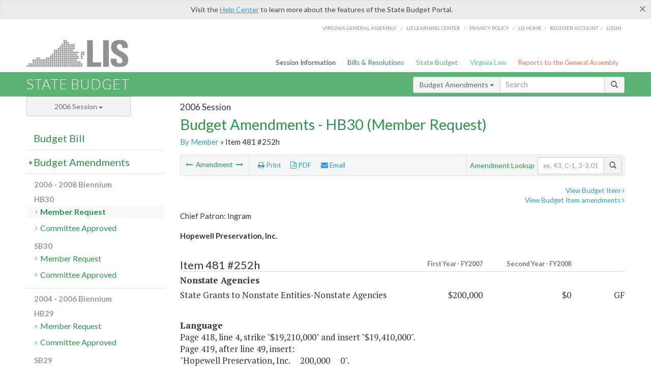

--- FILE ---
content_type: text/html; charset=utf-8
request_url: https://budget.lis.virginia.gov/amendment/2006/1/HB30/Introduced/MR/481/252h/
body_size: 13099
content:




<!DOCTYPE html>

<html lang='en-US' xmlns="http://www.w3.org/1999/xhtml">
<head id="ctl00_ctl00_Head1">
    <!-- HEADER -->

	<meta http-equiv="X-UA-Compatible" content="IE=edge" /><meta http-equiv="Content-Type" content="text/html; charset=utf-8" /><meta name="viewport" content="width=device-width, initial-scale=1.0, maximum-scale=1.0, user-scalable=no" /><meta name="&quot;MobileOptimized&quot;" content="&quot;width&quot;" /><meta name="&quot;HandheldFriendly&quot;" content="&quot;true&quot;" /><title>
	481#252h (GNSA) Hopewell Preservation, Inc.. HB30 - Member Request
</title><link href="https://assets.lis.virginia.gov/_assets/font-awesome.min.css" rel="stylesheet" /><link href="https://fonts.googleapis.com/css?family=PT+Sans+Narrow:400,700" rel="stylesheet" type="text/css" /><link href="https://fonts.googleapis.com/css?family=PT+Serif:400,400italic,700,700italic" rel="stylesheet" type="text/css" /><link href="https://fonts.googleapis.com/css?family=Lato:400,700,300,300italic,400italic,700italic" rel="stylesheet" type="text/css" /><link href="https://assets.lis.virginia.gov/_assets/fancybox/jquery.fancybox-1.3.4.css" rel="stylesheet" type="text/css" media="screen" />

    <!--[if lt IE 9]>
		<script src="https://assets.lis.virginia.gov/_assets/html5shiv.js"></script>
	<![endif]-->
    
    
    <link rel="icon" type="image/png" href="/images/favicon-lis16.ico" sizes="16x16" />
    <link rel="icon" type="image/png" href="/images/favicon-lis32.ico" sizes="32x32" />
    <link rel="apple-touch-icon" href="/images/favicon-lis16.png" sizes="16x16" />
    <link rel="apple-touch-icon" href="/images/favicon-lis32.png" sizes="32x32" />
    <link rel="stylesheet" href="/css/custom.css" type="text/css" media="all" />
    <script>
        (function (i, s, o, g, r, a, m) {
            i['GoogleAnalyticsObject'] = r; i[r] = i[r] || function () {
                (i[r].q = i[r].q || []).push(arguments)
            }, i[r].l = 1 * new Date(); a = s.createElement(o),
            m = s.getElementsByTagName(o)[0]; a.async = 1; a.src = g; m.parentNode.insertBefore(a, m)
        })(window, document, 'script', '//www.google-analytics.com/analytics.js', 'ga');

        ga('create', 'UA-27589713-12', 'auto');
        ga('send', 'pageview');
    </script>

    
	

<meta name="collection" content="Amendments" /><meta name="year" content="2006" /><meta name="session" content="Session" /><meta name="billno" content="HB30" /><meta name="section" content="Member Request" /><meta name="docid" content="0098518748" /><meta name="part" content="Part 1: Operating Expenses" /><meta name="secretariat" content="Nonstate Agencies" /><meta name="agency" content="State Grants to Nonstate Entities-Nonstate Agencies" /></head>
      
<body>
    <form method="post" action="./" id="aspnetForm">
<div class="aspNetHidden">
<input type="hidden" name="__EVENTTARGET" id="__EVENTTARGET" value="" />
<input type="hidden" name="__EVENTARGUMENT" id="__EVENTARGUMENT" value="" />
<input type="hidden" name="__VIEWSTATE" id="__VIEWSTATE" value="0b9O27xoGtoPb4MP9sg67xqeOvV2H+ssxWuo+hgX3C1/qXxY9nopQKpdoeu0tA05oX9aZap4TatYXss/lOy/fNk5MTJ0e2Qr0qUmX6iBJRA=" />
</div>

<script type="text/javascript">
//<![CDATA[
var theForm = document.forms['aspnetForm'];
if (!theForm) {
    theForm = document.aspnetForm;
}
function __doPostBack(eventTarget, eventArgument) {
    if (!theForm.onsubmit || (theForm.onsubmit() != false)) {
        theForm.__EVENTTARGET.value = eventTarget;
        theForm.__EVENTARGUMENT.value = eventArgument;
        theForm.submit();
    }
}
//]]>
</script>



        
    <div id="ctl00_ctl00_alert_helpalert" class="alert alert-success help-alert" role="alert" style="display:none;">
        <button type="button" class="close hide-helpalert" data-dismiss="alert" aria-label="Close"><span aria-hidden="true">×</span></button> 
        Visit the <a rel="nofollow" href="http://help.lis.virginia.gov/budget/">Help Center</a> to learn more about the features of the State Budget Portal.
    </div>

        
    <link rel="icon" type="image/png" href="/images/favicon-lis16.ico" sizes="16x16" />
	<link rel="icon" type="image/png" href="/images/favicon-lis32.ico" sizes="32x32" />
    <link rel="apple-touch-icon" href="/images/favicon-lis16.png" sizes="16x16" />
	<link rel="apple-touch-icon" href="/images/favicon-lis32.png" sizes="32x32" />


	    <div id="st-container" class="st-container">
	        <!-- TOP NAV -->        
		    <header id="menu-2" class="st-menu st-effect-2">		    	

		        <div class="container-fluid">    
		            <div id="logo-container-beta"> 
		                <a href="http://lis.virginia.gov">
		                    <div id="logo-beta">LIS</div>
		                </a> 
		            </div>		   
		            <nav id="sub-menu">
		                <ul>
		                    <li class="nav-gen-as"><a href="http://virginiageneralassembly.gov/">Virginia General Assembly</a> /</li>        
							<li class="nav-gen-as"><a href="https://help.lis.virginia.gov">LIS Learning Center</a> /</li>    
							<li class="nav-gen-as"><a href="https://lis.virginia.gov/privacy">Privacy Policy</a> /</li>    
		                    <li><a href="https://lis.virginia.gov">LIS home</a>/</li>
							<li><a href="https://lis.virginia.gov/register-account">Register Account</a>/</li>
							<li><a href="https://lis.virginia.gov/login">Login</a></li>
		                </ul>
		            </nav>
		            <nav id="menu">
		                <ul class="top-navigation">
							<li class="nav-session-info"><a href="https://lis.virginia.gov/" id="ctl00_ctl00_linkHeaderLISSessionInfo" class="nav-parent txt-blue">Session Information</a></li>
                            <li class="nav-bills-resolution"><a href="https://lis.virginia.gov/bill-search/" id="ctl00_ctl00_linkHeaderLISBillsResolutions" class="nav-parent txt-dark-blue">Bills & Resolutions</a></li>
                            <li class="nav-state-budget"><a href="https://budget.lis.virginia.gov/" class="nav-parent txt-green">State Budget</a></li>
                            <li class="nav-va-law"><a href="https://law.lis.virginia.gov/" class="nav-parent txt-light-green">Virginia Law</a></li>
                            <li class="nav-reports-gen-as"><a href="https://rga.lis.virginia.gov/" class="nav-parent txt-orange">Reports to the General Assembly</a></li>
		                    
		                </ul>
                    </nav>
		        </div>
            </header>
	    
            <div class="st-pusher">   
            <!-- BETA TAG -->
			            
	            <div class="st-content">
	                <div class="st-content-inner">
	                    <!-- MOBILE MENU -->          
				        <div id="mobile-menu" class="container-fluid">    
				            <div class="row">
				                <div class="logo">
				                    <a href="http://lis.virginia.gov">
				                        
											<img src="/Portal/_images/lis_logo.png" width="150" />
										
				                    </a> 
                                </div>
				                <div id="st-trigger-effects" class="col-xs-6 col-xs-offset-6">
				                    <span data-effect="st-effect-2">
				                        Menu <em class="fa fa-bars"></em>
				                    </span>
				                </div>
				            </div>
				        </div><!--/end| mobile menu -->          
	          
	                    <div class="title-bar">
	                        <div class="container-fluid">
	                            <div class="row">
	                                <div class="col-md-6">
	                                    <h2>
	                  	                    
    <!--googleoff: all-->
	<a href="/default/2006/1/" id="ctl00_ctl00_CategorySiteName_hrefStateBudgetHomepage">State Budget</a>
	

	              	                    </h2>
	                                </div>

	                                <!-- GLOBAL SEARCH -->                
	                                <div class="col-md-6 right search-box">          
					                    <div class="input-group">
					                        <div class="input-group-btn">
					                            <button type="button" class="btn btn-sm btn-default dropdown-toggle" data-toggle="dropdown">All <span class="caret"></span></button>
					                            <ul class="dropdown-menu" role="menu">
	                  	                    
    <!--googleoff: all-->
	<li><a>Budget Bill</a></li>
	<li><a>Budget Amendments</a></li>
	<li><a>Committee Reports</a></li>

					                            </ul>
					                        </div>
					                        <!-- /btn-group -->
					                        <input type="text" class="form-control input-sm" placeholder="Search" />
					                            <span class="input-group-btn">
					                                <button class="btn btn-sm btn-default" type="button"><span class="glyphicon glyphicon-search"></span> </button>
					                            </span> 
					                    </div>
					                    <!-- /input-group --> 
					                </div><!--/end| global search -->
	                            </div>
	                        </div>
	                    </div>

                        <!-- MAIN CONTENT -->    
                        
	<!--googleoff: all-->
    <div class="container-fluid">
		<div class="row">
			
    <input name="ctl00$ctl00$MainContent$MainContent$hidRunScript" type="hidden" id="ctl00_ctl00_MainContent_MainContent_hidRunScript" class="hidRunScript" value="True" />
    <div class="col-md-9 col-md-push-3">
        <h5 id="ctl00_ctl00_MainContent_MainContent_hSession" class="hdr-sub">2006 Session</h5>
        <h3 id="ctl00_ctl00_MainContent_MainContent_hTitle" class="pg-title bill-introduced-hb30">Budget Amendments - HB30 (Member Request)</h3>
        <h6 id="ctl00_ctl00_MainContent_MainContent_breadCrumbs" class="breadcrumbs"><a href='/amendments/2006/1/HB30/Introduced/MR/'>By Member</a> &raquo; Item 481 #252h</h6>

        <section id="ctl00_ctl00_MainContent_MainContent_contentHeaderMenu" class="content-header-menu">
            <div class="utility-wrap clearfix">
                <nav id="toggle-utility-header" class="content-header-menu-middle full-utility" style="border-top-style: none;">
                    <div class="toggle-utility-header">
                        <span>Options <em class="fa fa-plus"></em></span>
                    </div>
                </nav>
                <nav id="ctl00_ctl00_MainContent_MainContent_menuLeft" class="content-header-menu-left"><ul><li>        <a rel='prev' data-toggle='tooltip' data-placement='right' title='St. John's Church Foundation' href='/amendment/2006/1/HB30/Introduced/MR/481/147h/'>          <em class='fa fa-long-arrow-left'></em>        </a>        <span>Amendment</span>         <a rel='next' data-toggle='tooltip' data-placement='right' title='Council for America's First Freedom' href='/amendment/2006/1/HB30/Introduced/MR/481/253h/'>          <em class='fa fa-long-arrow-right'></em>        </a></li></ul></nav>
                <nav id="ctl00_ctl00_MainContent_MainContent_menuRight" class="content-header-menu-middle" style="border-top-style: none;">
                    <ul>
                        <li class="print-li"><a rel="alternate" class="image-nav" onclick="window.print()"><em class="fa fa-print"></em> Print</a></li>
                        <li class="pdf-li"><a id="ctl00_ctl00_MainContent_MainContent_A1" rel="alternate" type="application/pdf" title="Download PDF" href="javascript:__doPostBack(&#39;ctl00$ctl00$MainContent$MainContent$A1&#39;,&#39;&#39;)"><em class='fa fa-file-pdf-o'></em> PDF</a></li>
                        <li class="email-li"><a href="/email-form/" class="email-fancybox fancybox.iframe"><em class="fa fa-envelope"></em> Email</a></li>
                    </ul>
                </nav>
                <nav class="content-header-menu-right">
                    <div class="input-group secondary-search">
                        <div class="input-group-btn">
                            <span class="nobutton">Amendment Lookup</span>&nbsp;&nbsp;
                        </div>
                        <input type="text" class="form-control input-sm" placeholder="ex. 43, C-1, 3-3.01" />
                        <span class="input-group-btn">
                            <button class="btn btn-sm btn-default" type="button"><span class="glyphicon glyphicon-search"></span></button>
                        </span> 
                    </div><!-- /secondary search -->
                </nav>
            </div>
        </section>
        
        <div id="ctl00_ctl00_MainContent_MainContent_divAmendmentDetail" class="table-responsive clearfix">  <p class='pull-right more-info'><a rel='nofollow' data-url='/item/2006/1/HB30/Introduced/1/481' data-toggle='modal' data-target='#bill-item'>View Budget Item <em class='fa fa-angle-right'></em></a><br /><a rel='nofollow' class='fancybox' href='/item/2006/1/totals/Introduced/HB30/H/481/2007/2008/'>View Budget Item amendments <em class='fa fa-angle-right'></em></a></p><!--googleon: all--><span id='content' ><h5 class='subtitle-above'>Chief Patron: Ingram<br /><span class='amendment-title'>Hopewell Preservation, Inc.</span><br /></h5>  <h4 class='visible-xs'>Item 481 #252h</h4>  <table class='table table-condensed item item-table'>  <colgroup><col span='1' style='width: 20%;' /><col span='1' style='width: 40%;' /><col span='1' style='width: 20%;' /><col span='1' style='width: 20%;' /></colgroup>   <thead>      <tr class='colhdr'>      <th><h4>Item 481 #252h</h4></th>      <th class='right bfy1'>First&nbsp;Year&nbsp;-&nbsp;FY2007</th>      <th class='right bfy2'>Second&nbsp;Year&nbsp;-&nbsp;FY2008</th>      <th></th>      </tr>      </thead>      <tbody>      <tr class='program'>      <td colspan='4'>Nonstate Agencies</td>      </tr>      <tr>      <td>State Grants to Nonstate Entities-Nonstate Agencies</td>      <td class='amount'><span class='visible-xs'>FY2007</span> $200,000</td>      <td class='amount'><span class='visible-xs'>FY2008</span> $0</td>      <td class='text-right'><span class='changetooltips amendment-change' data-toggle='tooltip' data-placement='right' title='General Fund'>GF</span></td>      </tr>      </tbody>  </table>      <p><strong>Language</strong><br />      <span class='item-language'>Page 418, line 4, strike "$19,210,000" and insert "$19,410,000".<br />Page 419, after line 49, insert:<BR />"Hopewell Preservation, Inc.&nbsp;&nbsp;&nbsp;&nbsp; 200,000&nbsp;&nbsp;&nbsp;&nbsp; 0".<br />      </span>      </p>  <hr class='divide' />  <p><strong>Explanation</strong><br />(This amendment provides a grant of $200,000 the first year from the general fund to Hopewell Preservation, Inc. for the continued restoration of the Beacon Theatre.)</p></span><!--googleoff: all-->  <nav class='content-footer-menu'>    <ul>      <li>        <a rel='prev' data-toggle='tooltip' data-placement='right' title='St. John's Church Foundation' href='/amendment/2006/1/HB30/Introduced/MR/481/147h/'>          <em class='fa fa-long-arrow-left'></em>        </a>        <span>Amendment</span>         <a rel='next' data-toggle='tooltip' data-placement='right' title='Council for America's First Freedom' href='/amendment/2006/1/HB30/Introduced/MR/481/253h/'>          <em class='fa fa-long-arrow-right'></em>        </a>      </li>    </ul>  </nav> </div>
        
    </div>

			<!-- SIDEBAR -->
			<div id="sidebar" class="col-md-3 col-md-pull-9 sidebar">
				<div class="form-group">
					<div id="sessions">
						<label>Session</label>
						<div class="btn-group">
							<button id="ctl00_ctl00_MainContent_btnYearSession" type="button" class="btn btn-default btn-sm dropdown-toggle btnYearSession" data-toggle="dropdown">2006 Session <span class='caret'></span></button>
							<ul id="ctl00_ctl00_MainContent_ddYearSession" class="dropdown-menu" role="menu"><li class='ddYearSession'><a value='2026|1' href='/amendment/2026/1/'>2026 Session</a><li class='ddYearSession'><a value='2025|1' href='/amendment/2025/1/'>2025 Session</a><li class='ddYearSession'><a value='2024|2' href='/amendment/2024/2/'>2024 Special Session I</a><li class='ddYearSession'><a value='2024|1' href='/amendment/2024/1/'>2024 Session</a><li class='ddYearSession'><a value='2023|2' href='/amendment/2023/2/'>2023 Special Session I</a><li class='ddYearSession'><a value='2023|1' href='/amendment/2023/1/'>2023 Session</a><li class='ddYearSession'><a value='2022|2' href='/amendment/2022/2/'>2022 Special Session I</a><li class='ddYearSession'><a value='2022|1' href='/amendment/2022/1/'>2022 Session</a><li class='ddYearSession'><a value='2021|3' href='/amendment/2021/3/'>2021 Special Session II</a><li class='ddYearSession'><a value='2021|2' href='/amendment/2021/2/'>2021 Special Session I</a><li class='ddYearSession'><a value='2021|1' href='/amendment/2021/1/'>2021 Session</a><li class='ddYearSession'><a value='2020|2' href='/amendment/2020/2/'>2020 Special Session I</a><li class='ddYearSession'><a value='2020|1' href='/amendment/2020/1/'>2020 Session</a><li class='ddYearSession'><a value='2019|1' href='/amendment/2019/1/'>2019 Session</a><li class='ddYearSession'><a value='2018|2' href='/amendment/2018/2/'>2018 Special Session I</a><li class='ddYearSession'><a value='2018|1' href='/amendment/2018/1/'>2018 Session</a><li class='ddYearSession'><a value='2017|1' href='/amendment/2017/1/'>2017 Session</a><li class='ddYearSession'><a value='2016|1' href='/amendment/2016/1/'>2016 Session</a><li class='ddYearSession'><a value='2015|1' href='/amendment/2015/1/'>2015 Session</a><li class='ddYearSession'><a value='2014|2' href='/amendment/2014/2/'>2014 Special Session I</a><li class='ddYearSession'><a value='2014|1' href='/amendment/2014/1/'>2014 Session</a><li class='ddYearSession'><a value='2013|1' href='/amendment/2013/1/'>2013 Session</a><li class='ddYearSession'><a value='2012|2' href='/amendment/2012/2/'>2012 Special Session I</a><li class='ddYearSession'><a value='2012|1' href='/amendment/2012/1/'>2012 Session</a><li class='ddYearSession'><a value='2011|1' href='/amendment/2011/1/'>2011 Session</a><li class='ddYearSession'><a value='2010|1' href='/amendment/2010/1/'>2010 Session</a><li class='ddYearSession'><a value='2009|1' href='/amendment/2009/1/'>2009 Session</a><li class='ddYearSession'><a value='2008|1' href='/amendment/2008/1/'>2008 Session</a><li class='ddYearSession'><a value='2007|1' href='/amendment/2007/1/'>2007 Session</a><li class='ddYearSession'><a value='2006|2' href='/amendment/2006/2/'>2006 Special Session I</a><li class='ddYearSession active'><a value='2006|1' href='/amendment/2006/1/'>2006 Session</a><li class='ddYearSession'><a value='2005|1' href='/amendment/2005/1/'>2005 Session</a><li class='ddYearSession'><a value='2004|2' href='/amendment/2004/2/'>2004 Special Session I</a><li class='ddYearSession'><a value='2004|1' href='/amendment/2004/1/'>2004 Session</a><li class='ddYearSession'><a value='2003|1' href='/amendment/2003/1/'>2003 Session</a><li class='ddYearSession'><a value='2002|1' href='/amendment/2002/1/'>2002 Session</a><li class='ddYearSession'><a value='2001|2' href='/amendment/2001/2/'>2001 Special Session I</a><li class='ddYearSession'><a value='2001|1' href='/amendment/2001/1/'>2001 Session</a><li class='ddYearSession'><a value='2000|1' href='/amendment/2000/1/'>2000 Session</a><li class='ddYearSession'><a value='1999|1' href='/amendment/1999/1/'>1999 Session</a><li class='ddYearSession'><a value='1998|2' href='/amendment/1998/2/'>1998 Special Session I</a><li class='ddYearSession'><a value='1998|1' href='/amendment/1998/1/'>1998 Session</a><li class='ddYearSession'><a value='1997|1' href='/amendment/1997/1/'>1997 Session</a><li class='ddYearSession'><a value='1996|1' href='/amendment/1996/1/'>1996 Session</a></ul>
						</div>
					</div>
				</div>
				<!-- SIDEBAR-LINKS -->  
				<div id="sidebar-links">    
                    <ul id="ctl00_ctl00_MainContent_sidebar1_hdrBillSidebar" class="nest-menu"><li id='budgetbillsidebar' ><h4><a class='selected' href='/bill/2006/1/'>Budget Bill</a></h4><ul class='two-layer ulBudgetBill' id='ulBudgetBill'><h6>2006 - 2008 Biennium</h6><li class='toc-header'>HB30<ul><li class='current'><ul class='expanded'><li><a href='/bill/2006/1/HB30/Introduced/' class='node '>Introduced</a></li></ul></li></ul></li><li class='toc-header'>SB30<ul><li class='current'><ul class='expanded'><li><a href='/bill/2006/1/SB30/Introduced/' class='node '>Introduced</a></li></ul></li></ul></li><h6>2004 - 2006 Biennium</h6><li class='toc-header'>HB29<ul><li class='current'><ul class='expanded'><li><a href='/bill/2006/1/HB29/Introduced/' class='node '>Introduced</a></li></ul></li></ul></li><li class='toc-header'>SB29<ul><li class='current'><ul class='expanded'><li><a href='/bill/2006/1/SB29/Introduced/' class='node '>Introduced</a></li></ul></li></ul></li></ul></li></ul>

<ul id="ctl00_ctl00_MainContent_sidebar1_hdrAmendmentsSidebar" class="nest-menu"><li id='budgetamendmentssidebar'  class='selected'><h4><a  class='selected' href='/amendments/2006/1/'>Budget Amendments</a></h4><ul class='two-layer ulBudgetAmendments' id='ulBudgetAmendments'><h6>2006 - 2008 Biennium</h6><li class='toc-header'>HB30<ul><li class='current'><ul class='expanded'><li><a href='/amendments/2006/1/HB30/Introduced/MR/' class='node active'>Member Request</a></li><li><a href='/amendments/2006/1/HB30/Introduced/CA/' class='node '>Committee Approved</a></li></ul></li></ul></li><li class='toc-header'>SB30<ul><li class='current'><ul class='expanded'><li><a href='/amendments/2006/1/SB30/Introduced/MR/' class='node '>Member Request</a></li><li><a href='/amendments/2006/1/SB30/Introduced/CA/' class='node '>Committee Approved</a></li></ul></li></ul></li><h6>2004 - 2006 Biennium</h6><li class='toc-header'>HB29<ul><li class='current'><ul class='expanded'><li><a href='/amendments/2006/1/HB29/Introduced/MR/' class='node '>Member Request</a></li><li><a href='/amendments/2006/1/HB29/Introduced/CA/' class='node '>Committee Approved</a></li></ul></li></ul></li><li class='toc-header'>SB29<ul><li class='current'><ul class='expanded'><li><a href='/amendments/2006/1/SB29/Introduced/MR/' class='node '>Member Request</a></li><li><a href='/amendments/2006/1/SB29/Introduced/CA/' class='node '>Committee Approved</a></li></ul></li></ul></li></ul></li></ul>
  
<ul id="ctl00_ctl00_MainContent_sidebar1_hdrCmteReportsSidebar" class="nest-menu one-layer"><li id='committeereportssidebar' ><h4><a  href='/sessionreports/2006/1/'>Committee Reports</a></h4></li></ul>
				</div>
			</div>
			<!--/end|sidebar -->

              <!-- John's "Scroll Top" for jQuery DataTables -->
              <a href="#" class="scroll_top" style="display: none;"><i class="fa fa-arrow-up"></i></a>

		</div>
		<!--/main content .row -->
	</div>
	<!--/main content -->


                        <!-- FOOTER -->          
                        <div class="footer">
                            <div class="container-fluid">
                                <div class="row">
                                    
	
		<div class="col-md-3 text-left footer-div">
			<h4>The Budget Process</h4>
			<ul>
				<li><a href="http://hac.virginia.gov/legislative.htm" target="_blank" rel="noopener">Legislative budget process (HAC)</a>&nbsp;<em class="fa fa-external-link"></em></li>
				<li><a href="http://hac.virginia.gov/executive.htm" target="_blank" rel="noopener">Executive budget process (HAC)</a>&nbsp;<em class="fa fa-external-link"></em></li>
				<li><a href="http://datapoint.apa.virginia.gov/" target="_blank" rel="noopener">Commonwealth Data Point (APA)</a>&nbsp;<em class="fa fa-external-link"></em></li>
				<li><a href="http://www.dpb.virginia.gov/budget/faq.cfm" target="_blank" rel="noopener">Frequently asked questions (DPB)</a>&nbsp;<em class="fa fa-external-link"></em></li>
			</ul>
		</div>
		<div class="col-md-3 text-left footer-div">
			<h4>Amendment Resources</h4>
			<ul>
				<li><a href="/images/pdf/Budget Amendment Process.pdf" target="_blank" rel="noopener">Budget amendment process</a>&nbsp;<em class="fa fa-file-pdf-o"></em></li>
				<li><a href="http://hac.virginia.gov/faq.htm" target="_blank" rel="noopener">Frequently asked questions (HAC)</a>&nbsp;<em class="fa fa-external-link"></em></li>
			</ul>
		</div>
		<div class="col-md-3 text-left footer-div">
			<h4>Committee Resources</h4>
			<ul>
				<li>Committee Website <a href="http://hac.virginia.gov" class="text-right" target="_blank" rel="noopener">HAC</a> | <a href="http://sfac.virginia.gov" target="_blank" rel="noopener" class="text-right">SFAC</a>&nbsp;<em class="fa fa-external-link"></em></li>
				<li>Legislation in Committee 
                    <a href="http://legacylis.virginia.gov/cgi-bin/legp604.exe?061+com+H2" id="ctl00_ctl00_CategorySiteFooterLinks_CategorySiteFooterLinks_hrefLegInCmteHAC" class="text-right" target="_blank" rel="noopener">HAC</a> | 
                    <a href="http://legacylis.virginia.gov/cgi-bin/legp604.exe?061+com+S5" id="ctl00_ctl00_CategorySiteFooterLinks_CategorySiteFooterLinks_hrefLegInCmteSFC" target="_blank" rel="noopener" class="text-right">SFAC</a>&nbsp;<em class="fa fa-external-link"></em></li>
			</ul>
		</div>
        <div class="col-md-3 text-left footer-div">
	        <h4>Budget Resources</h4>
	        <ul>
	            <li>For Developers - <a class="more" rel="nofollow" href="http://budget.lis.virginia.gov/developers">Web Service API</a></li>
	            <li id="ctl00_ctl00_CategorySiteFooterLinks_CategorySiteFooterLinks_liBudgetHelpCenter"><a rel="nofollow" href="http://help.lis.virginia.gov/budget/index.asp">Budget Help Center</a></li>
	        </ul>
        </div>
	

                                    
										<img id="ga-seal" src="https://budget.lis.virginia.gov/assets/_images/ga_seal_lis.png" alt="virginia general assembly seal" width="140" height="103" />
									
                                </div>    
                            </div>      
                        </div>

                        <!-- Global Footer -->
			            <footer id="lis-footer">
			                <nav class="footer-links">
			                    <div class="container-fluid">
			                        <div class="row">
			                            <div class="col-xs-12 text-center">
			              	                <ul>
			                                    <li><a href="http://lis.virginia.gov">LIS Home</a></li>
			                                    <li><a href="http://lis.virginia.gov/register-account">Lobbyist-in-a-Box</a></li>			                  
			                                </ul>
											
												<p>&copy; Copyright Commonwealth of Virginia, 2026. All rights reserved. Site developed by the <a href="http://dlas.virginia.gov">Division of Legislative Automated Systems (DLAS)</a>.</p>
											
			                            </div>
			                        </div>
			                    </div>
			                </nav>
			            </footer><!--/end|footer -->
	       
	                </div><!--/st-content-inner -->
	            </div><!--/st-content -->
	            
	        </div> <!--/push -->
	        
	    </div> <!--/wrapper -->
	
<div class="aspNetHidden">

	<input type="hidden" name="__VIEWSTATEGENERATOR" id="__VIEWSTATEGENERATOR" value="70EDC035" />
	<input type="hidden" name="__EVENTVALIDATION" id="__EVENTVALIDATION" value="lfeJ/eNreOpcdd9RmVe9IIDaSvFln2lSaH+NAfVFHofYqgcLBDukOyOyM0AYbsaV/sSVCLLZq4+NJsX6+z2Zw/NeEZtBabniln+PsXIRcR+xZ4CDpnAU16JaPsRf5YDfmTaHRmD6cpJhN1Dk65gB8g==" />
</div>

<script type="text/javascript">
//<![CDATA[
var siteurl = '//budget.lis.virginia.gov';
var inurlstring = 'amendment/2006/1/HB30/Introduced/MR';
var topinurlstring = 'amendment/2006/1'; var amendmenttype = 'MR';
//]]>
</script>
</form>

    
	
    <!--googleoff: all-->
    <div class="table-modal modal" id="bill-item" tabindex="-1" role="dialog" aria-labelledby="myModalLabel" aria-hidden="true">
        <div class="modal-dialog">
            <div class="modal-content">
                <div class="modal-header">
                    <button type="button" class="close" data-dismiss="modal"><span aria-hidden="true">&times;</span><span class="sr-only">Close</span></button>
                    <h4 id="ctl00_ctl00_Modals_Modals_modaltitle" class="modal-title">State Grants to Nonstate Entities-Nonstate Agencies</h4>
                </div>
                <div id="ctl00_ctl00_Modals_Modals_modalItemBody" class="modal-body"><a rel='alternate' class='image-nav modal-print' onclick='$("#ctl00_ctl00_Modals_Modals_modalItemBody").printThis()' id='printTotals'><em class="fa fa-print"></em> Print</a><span class='item-languagearea'><div class='lightbox-print'><h5 class='hdr-sub'>2006 Session</h5><h3 class="pg-title">Budget Bill - HB30 (Introduced)</h3></div><h4 class='visible-xs'>Item 481</h4><span id='content' ><table class='table table-condensed item item-table'><colgroup><col span="1" style="width: 65%;" /><col span="1" style="width: 15%;" /><col span="1" style="width: 20%;" /></colgroup><thead><tr class='colhdr'><th><h4>Item 481</h4></th><th class='right bfy1'>First&nbsp;Year&nbsp;-&nbsp;FY2007</th><th class='right bfy2'>Second&nbsp;Year&nbsp;-&nbsp;FY2008</th></tr><tr></tr><tr></tr></thead><tbody><tr class='program'><td>Financial Assistance for Educational, Cultural, Community, and Artistic Affairs (14300)</td><td class='amount'>$19,210,000</td><td class='amount'>$600,000</td></tr><tr class=""><td>Financial Assistance to the Arts (14302)</td><td class='amount'><span class='visible-xs'>FY2007</span> $19,210,000</td><td class='amount'><span class='visible-xs'>FY2008</span> $600,000</td></tr><tr class=''><td>Fund Sources:</td><td>&nbsp;</td><td>&nbsp;</td></tr><tr class=''><td class='indent'>General</td><td class='amount'><span class='visible-xs'>FY2007</span> $19,210,000</td><td class='amount'><span class='visible-xs'>FY2008</span> $600,000</td></tr></tbody></table><hr class='divide' /><span class='item-languagearea'><p class="authority-text">Authority:&nbsp; Discretionary Inclusion.</p><br /><p class="section-text">A.&nbsp; Grants provided for in this Item shall be administered by the Department of Historic Resources.&nbsp; As determined by the department, projects of museums and historic sites, as provided for in § <a href='http://law.lis.virginia.gov/vacode/10.1-2211/'>10.1-2211</a>, <a href='http://law.lis.virginia.gov/vacode/10.1-2212/'>10.1-2212</a>, and <a href='http://law.lis.virginia.gov/vacode/10.1-2213/'>10.1-2213</a> of the Code of Virginia, shall be administered under the provisions of those sections.&nbsp; Others listed in this item shall be administered under the provisions of § 4-5.05 of this act.</p><br /><p class="section-text">B.&nbsp; Prior to the distribution of any funds, the organization or entity shall make application to the department in a format prescribed by the department.&nbsp; The application shall state whether grant funds provided under this item will be used for purposes of operating support or capital outlay and shall include project and spending plans.&nbsp; Unless otherwise specified in this item, the matching share for grants funded from this item may be cash or in-kind contributions as requested by the nonstate organization in its application for state grant funds, but must be concurrent with the grant period.&nbsp; The department shall use applicable federal guidelines assessing the value and eligibility of in-kind contributions to be used as matching amounts.</p><br /><p class="section-text">C.&nbsp; Any balances not drawn down by recipient organizations on June 30, 2007, from appropriations in this item shall not revert to the general fund, but shall be carried forward on the books of the Comptroller.&nbsp; These balances shall remain available for distribution to affected organizations until June 30, 2008, at which time any undistributed balances shall revert to the general fund, except that, in the case of organizations which have not filed an application to receive their appropriations by December 1, 2006, the Governor may direct that the undistributed balances be reverted to the general fund on that date.&nbsp; The Governor shall report amounts reverted and the affected organizations in the 2007 Budget Bill.</p><br /><p class="section-text">D.&nbsp; The appropriation to those entities in this item that are marked with an asterisk (*) shall not be subject to the matching requirements of § 4-5.05 of this act.&nbsp; </p><br /><p class="section-text">E.&nbsp; Grants are hereby made to each of the following organizations and entities subject to the conditions set forth in paragraphs A., B., C. and D. of this item:</p><br /><table><tr><td width=324 valign="top" >   <p class="table-text">&nbsp;</p>   </td>   <td width=145 valign="top" >   <p class="table-text-right"><b>Year 1</b></p>   </td>   <td width=145 valign="top" >   <p class="table-text-right"><b>Year 2</b></p>   </td>  </tr><tr>   <td width=324 valign="top" >   <p class="table-text">Air Force Memorial Foundation</p>   </td>   <td width=145 valign="top" >   <p class="table-text-right">100,000</p>   </td>   <td width=145 valign="top" >   <p class="table-text-right">0</p>   </td>  </tr><tr>   <td width=324 valign="top" >   <p class="table-text">An Achievable Dream, Inc.</p>   </td>   <td width=145 valign="top" >   <p class="table-text-right">400,000</p>   </td>   <td width=145 valign="top" >   <p class="table-text-right">400,000</p>   </td>  </tr><tr>   <td width=324 valign="top" >   <p class="table-text">Arlington's Signature Theatre</p>   </td>   <td width=145 valign="top" >   <p class="table-text-right">75,000</p>   </td>   <td width=145 valign="top" >   <p class="table-text-right">0</p>   </td>  </tr><tr>   <td width=324 valign="top" >   <p class="table-text">Art Museum of Western Virginia</p>   </td>   <td width=145 valign="top" >   <p class="table-text-right">2,000,000</p>   </td>   <td width=145 valign="top" >   <p class="table-text-right">0</p>   </td>  </tr><tr>   <td width=324 valign="top" >   <p class="table-text">Barter Foundation, Inc.</p>   </td>   <td width=145 valign="top" >   <p class="table-text-right">200,000</p>   </td>   <td width=145 valign="top" >   <p class="table-text-right">0</p>   </td>  </tr><tr>   <td width=324 valign="top" >   <p class="table-text">Birthplace of Country Music Alliance</p>   </td>   <td width=145 valign="top" >   <p class="table-text-right">600,000</p>   </td>   <td width=145 valign="top" >   <p class="table-text-right">0</p>   </td>  </tr><tr>   <td width=324 valign="top" >   <p class="table-text">Black Women United for Action</p>   </td>   <td width=145 valign="top" >   <p class="table-text-right">50,000</p>   </td>   <td width=145 valign="top" >   <p class="table-text-right">0</p>   </td>  </tr><tr>   <td width=324 valign="top" >   <p class="table-text">Childrens' Museum of Virginia, to the City of Portsmouth</p>   </td>   <td width=145 valign="top" >   <p class="table-text-right">300,000</p>   </td>   <td width=145 valign="top" >   <p class="table-text-right">0</p>   </td>  </tr><tr>   <td width=324 valign="top" >   <p class="table-text">Chrysler Museum of Art</p>   </td>   <td width=145 valign="top" >   <p class="table-text-right">500,000</p>   </td>   <td width=145 valign="top" >   <p class="table-text-right">0</p>   </td>  </tr><tr>   <td width=324 valign="top" >   <p class="table-text">Council for America's First Freedom</p>   </td>   <td width=145 valign="top" >   <p class="table-text-right">2,000,000</p>   </td>   <td width=145 valign="top" >   <p class="table-text-right">0</p>   </td>  </tr><tr>   <td width=324 valign="top" >   <p class="table-text">Danville Museum of Fine Arts and History </p>   </td>   <td width=145 valign="top" >   <p class="table-text-right">75,000</p>   </td>   <td width=145 valign="top" >   <p class="table-text-right">0</p>   </td>  </tr><tr>   <td width=324 valign="top" >   <p class="table-text">Empowerment 2010, Inc.</p>   </td>   <td width=145 valign="top" >   <p class="table-text-right">100,000</p>   </td>   <td width=145 valign="top" >   <p class="table-text-right">0</p>   </td>  </tr><tr>   <td width=324 valign="top" >   <p class="table-text">Fredericksburg Area Museum and Cultural Center</p>   </td>   <td width=145 valign="top" >   <p class="table-text-right">200,000</p>   </td>   <td width=145 valign="top" >   <p class="table-text-right">0</p>   </td>  </tr><tr>   <td width=324 valign="top" >   <p class="table-text">Greater Reston Arts Center</p>   </td>   <td width=145 valign="top" >   <p class="table-text-right">75,000</p>   </td>   <td width=145 valign="top" >   <p class="table-text-right">0</p>   </td>  </tr><tr>   <td width=324 valign="top" >   <p class="table-text">Hampton University Museum Foundation</p>   </td>   <td width=145 valign="top" >   <p class="table-text-right">75,000</p>   </td>   <td width=145 valign="top" >   <p class="table-text-right">0</p>   </td>  </tr><tr>   <td width=324 valign="top" >   <p class="table-text">Harrison Museum of African American Culture</p>   </td>   <td width=145 valign="top" >   <p class="table-text-right">50,000</p>   </td>   <td width=145 valign="top" >   <p class="table-text-right">0</p>   </td>  </tr><tr>   <td width=324 valign="top" >   <p class="table-text">Marine Corps Heritage Foundation</p>   </td>   <td width=145 valign="top" >   <p class="table-text-right">500,000</p>   </td>   <td width=145 valign="top" >   <p class="table-text-right">0</p>   </td>  </tr><tr>   <td width=324 valign="top" >   <p class="table-text">Maymont Foundation</p>   </td>   <td width=145 valign="top" >   <p class="table-text-right">600,000</p>   </td>   <td width=145 valign="top" >   <p class="table-text-right">0</p>   </td>  </tr><tr>   <td width=324 valign="top" >   <p class="table-text">Metropolitan Richmond Sports Backers</p>   </td>   <td width=145 valign="top" >   <p class="table-text-right">25,000</p>   </td>   <td width=145 valign="top" >   <p class="table-text-right">0</p>   </td>  </tr><tr>   <td width=324 valign="top" >   <p class="table-text">Mill Mountain Theatre</p>   </td>   <td width=145 valign="top" >   <p class="table-text-right">50,000</p>   </td>   <td width=145 valign="top" >   <p class="table-text-right">0</p>   </td>  </tr><tr>   <td width=324 valign="top" >   <p class="table-text">Montpelier Foundation</p>   </td>   <td width=145 valign="top" >   <p class="table-text-right">200,000</p>   </td>   <td width=145 valign="top" >   <p class="table-text-right">0</p>   </td>  </tr><tr>   <td width=324 valign="top" >   <p class="table-text">Museum of the Shenandoah Valley</p>   </td>   <td width=145 valign="top" >   <p class="table-text-right">200,000</p>   </td>   <td width=145 valign="top" >   <p class="table-text-right">0</p>   </td>  </tr><tr>   <td width=324 valign="top" >   <p class="table-text">National Museum of the U.S. Army</p>   </td>   <td width=145 valign="top" >   <p class="table-text-right">500,000</p>   </td>   <td width=145 valign="top" >   <p class="table-text-right">0</p>   </td>  </tr><tr>   <td width=324 valign="top" >   <p class="table-text">Our Military Kids, Inc.</p>   </td>   <td width=145 valign="top" >   <p class="table-text-right">100,000</p>   </td>   <td width=145 valign="top" >   <p class="table-text-right">0</p>   </td>  </tr><tr>   <td width=324 valign="top" >   <p class="table-text">Patrick County Music Association</p>   </td>   <td width=145 valign="top" >   <p class="table-text-right">35,000</p>   </td>   <td width=145 valign="top" >   <p class="table-text-right">0</p>   </td>  </tr><tr>   <td width=324 valign="top" >   <p class="table-text">Pentagon Memorial Fund, Inc.</p>   </td>   <td width=145 valign="top" >   <p class="table-text-right">100,000</p>   </td>   <td width=145 valign="top" >   <p class="table-text-right">0</p>   </td>  </tr><tr>   <td width=324 valign="top" >   <p class="table-text">Railroad Museum of Virginia</p>   </td>   <td width=145 valign="top" >   <p class="table-text-right">50,000</p>   </td>   <td width=145 valign="top" >   <p class="table-text-right">0</p>   </td>  </tr><tr>   <td width=324 valign="top" >   <p class="table-text">Ralph Stanley Museum and Traditional Mountain Music Center </p>   </td>   <td width=145 valign="top" >   <p class="table-text-right">50,000</p>   </td>   <td width=145 valign="top" >   <p class="table-text-right">0</p>   </td>  </tr><tr>   <td width=324 valign="top" >   <p class="table-text">Richmond Ballet</p>   </td>   <td width=145 valign="top" >   <p class="table-text-right">350,000</p>   </td>   <td width=145 valign="top" >   <p class="table-text-right">0</p>   </td>  </tr><tr>   <td width=324 valign="top" >   <p class="table-text">Sandler Center for the Performing Arts</p>   </td>   <td width=145 valign="top" >   <p class="table-text-right">1,460,000</p>   </td>   <td width=145 valign="top" >   <p class="table-text-right">0</p>   </td>  </tr><tr>   <td width=324 valign="top" >   <p class="table-text">Schooner Virginia Project</p>   </td>   <td width=145 valign="top" >   <p class="table-text-right">100,000</p>   </td>   <td width=145 valign="top" >   <p class="table-text-right">0</p>   </td>  </tr><tr>   <td width=324 valign="top" >   <p class="table-text">Science Museum of Western Virginia</p>   </td>   <td width=145 valign="top" >   <p class="table-text-right">50,000</p>   </td>   <td width=145 valign="top" >   <p class="table-text-right">0</p>   </td>  </tr><tr>   <td width=324 valign="top" >   <p class="table-text">Shenandoah Valley Discovery Museum </p>   </td>   <td width=145 valign="top" >   <p class="table-text-right">500,000</p>   </td>   <td width=145 valign="top" >   <p class="table-text-right">0</p>   </td>  </tr><tr>   <td width=324 valign="top" >   <p class="table-text">Staunton Performing Arts Center</p>   </td>   <td width=145 valign="top" >   <p class="table-text-right">200,000</p>   </td>   <td width=145 valign="top" >   <p class="table-text-right">0</p>   </td>  </tr><tr>   <td width=324 valign="top" >   <p class="table-text">Thomas Jefferson's Poplar Forest</p>   </td>   <td width=145 valign="top" >   <p class="table-text-right">200,000</p>   </td>   <td width=145 valign="top" >   <p class="table-text-right">0</p>   </td>  </tr><tr>   <td width=324 valign="top" >   <p class="table-text">Trail of the Lonesome Pine Outdoor Drama</p>   </td>   <td width=145 valign="top" >   <p class="table-text-right">15,000</p>   </td>   <td width=145 valign="top" >   <p class="table-text-right">0</p>   </td>  </tr><tr>   <td width=324 valign="top" >   <p class="table-text">USS Monitor Center at the Mariners' Museum</p>   </td>   <td width=145 valign="top" >   <p class="table-text-right">750,000</p>   </td>   <td width=145 valign="top" >   <p class="table-text-right">0</p>   </td>  </tr><tr>   <td width=324 valign="top" >   <p class="table-text">Virginia Air &amp; Space Museum</p>   </td>   <td width=145 valign="top" >   <p class="table-text-right">1,000,000</p>   </td>   <td width=145 valign="top" >   <p class="table-text-right">0</p>   </td>  </tr><tr>   <td width=324 valign="top" >   <p class="table-text">Virginia Aquarium and Marine Science Center</p>   </td>   <td width=145 valign="top" >   <p class="table-text-right">500,000</p>   </td>   <td width=145 valign="top" >   <p class="table-text-right">0</p>   </td>  </tr><tr>   <td width=324 valign="top" >   <p class="table-text">Virginia Arts Festival</p>   </td>   <td width=145 valign="top" >   <p class="table-text-right">400,000</p>   </td>   <td width=145 valign="top" >   <p class="table-text-right">0</p>   </td>  </tr><tr>   <td width=324 valign="top" >   <p class="table-text">Virginia Center for the Creative Arts</p>   </td>   <td width=145 valign="top" >   <p class="table-text-right">150,000</p>   </td>   <td width=145 valign="top" >   <p class="table-text-right">0</p>   </td>  </tr><tr>   <td width=324 valign="top" >   <p class="table-text">Virginia Economic Bridge</p>   </td>   <td width=145 valign="top" >   <p class="table-text-right">125,000</p>   </td>   <td width=145 valign="top" >   <p class="table-text-right">125,000</p>   </td>  </tr><tr>   <td width=324 valign="top" >   <p class="table-text">Virginia FIRST</p>   </td>   <td width=145 valign="top" >   <p class="table-text-right">75,000</p>   </td>   <td width=145 valign="top" >   <p class="table-text-right">75,000</p>   </td>  </tr><tr>   <td width=324 valign="top" >   <p class="table-text">Virginia Historical Society</p>   </td>   <td width=145 valign="top" >   <p class="table-text-right">100,000</p>   </td>   <td width=145 valign="top" >   <p class="table-text-right">0</p>   </td>  </tr><tr>   <td width=324 valign="top" >   <p class="table-text">Virginia Living Museum</p>   </td>   <td width=145 valign="top" >   <p class="table-text-right">750,000</p>   </td>   <td width=145 valign="top" >   <p class="table-text-right">0</p>   </td>  </tr><tr>   <td width=324 valign="top" >   <p class="table-text">Virginia Museum of Transportation, Inc.</p>   </td>   <td width=145 valign="top" >   <p class="table-text-right">75,000</p>   </td>   <td width=145 valign="top" >   <p class="table-text-right">0</p>   </td>  </tr><tr>   <td width=324 valign="top" >   <p class="table-text">Virginia Opera</p>   </td>   <td width=145 valign="top" >   <p class="table-text-right">75,000</p>   </td>   <td width=145 valign="top" >   <p class="table-text-right">0</p>   </td>  </tr><tr>   <td width=324 valign="top" >   <p class="table-text">Virginia Recreational Facilities Authority Explore Park</p>   </td>   <td width=145 valign="top" >   <p class="table-text-right">200,000</p>   </td>   <td width=145 valign="top" >   <p class="table-text-right">0</p>   </td>  </tr><tr>   <td width=324 valign="top" >   <p class="table-text">William King Regional Arts Center</p>   </td>   <td width=145 valign="top" >   <p class="table-text-right">75,000</p>   </td>   <td width=145 valign="top" >   <p class="table-text-right">0</p>   </td>  </tr><tr>   <td width=324 valign="top" >   <p class="table-text">Wolf Trap Foundation for the Performing Arts</p>   </td>   <td width=145 valign="top" >   <p class="table-text-right">850,000</p>   </td>   <td width=145 valign="top" >   <p class="table-text-right">0</p>   </td>  </tr><tr>   <td width=324 valign="top" >   <p class="table-text">Woodrow Wilson Presidential Library</p>   </td>   <td width=145 valign="top" >   <p class="table-text-right">2,000,000</p>   </td>   <td width=145 valign="top" >   <p class="table-text-right">0</p>   </td>  </tr><tr>   <td width=324 valign="top" >   <p class="table-text"><b>TOTAL</b></p>   </td>   <td width=145 valign="top" >   <p class="table-text-right"><b>$19,210,000</b></p>   </td>   <td width=145 valign="top" >   <p class="table-text-right"><b>$600,000</b></p>   </td>  </tr> </table><br /><p class="section-text">&nbsp;</p><br /></span></span></span></div>                
            </div>
            <!-- /.modal-content -->
        </div>
        <!-- /.modal-dialog -->
    </div>




    <script src="https://assets.lis.virginia.gov/_assets/jquery.1.7.2.min.js" type="text/javascript"></script>
    <script src="http://assets.lis.virginia.gov/_assets/jquery-ui.1.8.18.min.js" type="text/javascript"></script>
    <script src="https://assets.lis.virginia.gov/_assets/bootstrap-datepicker.js" type="text/javascript" charset="utf-8"></script>
    <script src="https://assets.lis.virginia.gov/_assets/bootstrap.min.js" type="text/javascript" charset="utf-8"></script>
    <script src="https://assets.lis.virginia.gov/_assets/modernizr.custom.65059.js" type="text/javascript"></script>
    <script src="https://assets.lis.virginia.gov/_assets/fancybox/jquery.fancybox-1.3.4.js" type="text/javascript"></script>
    <script src="https://assets.lis.virginia.gov/_assets/fancybox/jquery.mousewheel-3.0.4.pack.js" type="text/javascript"></script>
    <script src="https://assets.lis.virginia.gov/_assets/classie.js" type="text/javascript"></script>
    <script src="https://assets.lis.virginia.gov/_assets/global.js" type="text/javascript"></script>
    <script src="https://assets.lis.virginia.gov/_assets/isFontFaceSupported.js" type="text/javascript"></script>

    
    <script src="/js/custom.js" type="text/javascript"></script>
    <script src="/js/topnavbar-search.js" type="text/javascript"></script>
    <script src="/js/sidebar-config.js" type="text/javascript"></script>
    <script src="/js/sidebar.js" type="text/javascript"></script>
    <script src="/js/budgetbill.js" type="text/javascript"></script>
	
    <script src="/js/budgets.js" type="text/javascript"></script>
    <script src="/js/printThis.js" type="text/javascript"></script>
    <script src="/js/innerbar-search.js" type="text/javascript"></script>
    <script type="text/javascript">
        $(document).ready(function () {
            $("#budgetamendmentssidebar").addClass("current expanded");
            $(".changetooltips").tooltip();
            if ($('.hidRunScript').val() == 'True'){
                SetTopSearchType('Budget Amendments');
            }
            SetTopSearchType('Budget Amendments');
        });
    </script>

    <script type="text/javascript">
        $(document).ready(function () {
            if(false) { RemoveSearchType('Budget Amendments'); }
            if(false) { RemoveSearchType('Committee Reports'); }
        });
    </script>


    <script src="https://assets.lis.virginia.gov/_assets/sidebar.js" type="text/javascript"></script>    

    <script src="https://assets.lis.virginia.gov/_assets/css3-mediaqueries.js" type="text/javascript"></script>

    <script>
        $(document).ready(function () {
            /* This is basic - uses default settings */

            $("a.single_image").fancybox({
                'width': 650,
                'height': 675,
                'scrolling': 'no'
            });

            if (isFontFaceSupported() == false) {
                $('.fa').iconfontFallback();
            }

        });

        /*if (navigator.userAgent.match(/IEMobile\/10\.0/)) {
            var msViewportStyle = document.createElement('style')
            msViewportStyle.appendChild(
              document.createTextNode(
                '@-ms-viewport{width:auto!important}'
              )
            )
            document.querySelector('head').appendChild(msViewportStyle)
        }*/

        var nua = navigator.userAgent;
        var isAndroid = (nua.indexOf('Mozilla/5.0') > -1 && nua.indexOf('Android ') > -1 && nua.indexOf('AppleWebKit') > -1 && nua.indexOf('Chrome') === -1);
        if (isAndroid) {
            $('select.form-control').removeClass('form-control').css('width', '100%');
        }
    </script>
</body>
</html>
